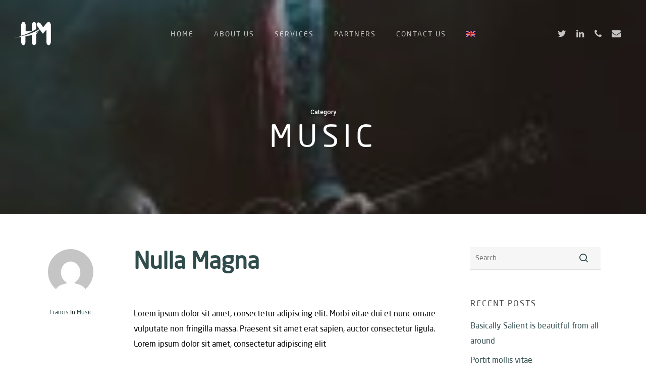

--- FILE ---
content_type: text/html; charset=UTF-8
request_url: https://www.alhammadmedical.com/category/music/
body_size: 13779
content:
<!doctype html>
<html lang="en-US" class="no-js">
<head>
	<meta charset="UTF-8">
	<meta name="viewport" content="width=device-width, initial-scale=1, maximum-scale=1, user-scalable=0" /><title>Music &#8211; Al-Hammad Medical Services</title>
<meta name='robots' content='max-image-preview:large' />
<link rel="alternate" hreflang="en" href="https://www.alhammadmedical.com/category/music/" />
<link rel='dns-prefetch' href='//fonts.googleapis.com' />
<link rel='dns-prefetch' href='//c0.wp.com' />
<link rel="alternate" type="application/rss+xml" title="Al-Hammad Medical Services &raquo; Feed" href="https://www.alhammadmedical.com/feed/" />
<link rel="alternate" type="application/rss+xml" title="Al-Hammad Medical Services &raquo; Comments Feed" href="https://www.alhammadmedical.com/comments/feed/" />
<link rel="alternate" type="application/rss+xml" title="Al-Hammad Medical Services &raquo; Music Category Feed" href="https://www.alhammadmedical.com/category/music/feed/" />
<script type="8ef10d62866f8135795e379e-text/javascript">
/* <![CDATA[ */
window._wpemojiSettings = {"baseUrl":"https:\/\/s.w.org\/images\/core\/emoji\/14.0.0\/72x72\/","ext":".png","svgUrl":"https:\/\/s.w.org\/images\/core\/emoji\/14.0.0\/svg\/","svgExt":".svg","source":{"concatemoji":"https:\/\/www.alhammadmedical.com\/wp-includes\/js\/wp-emoji-release.min.js?ver=6.4.7"}};
/*! This file is auto-generated */
!function(i,n){var o,s,e;function c(e){try{var t={supportTests:e,timestamp:(new Date).valueOf()};sessionStorage.setItem(o,JSON.stringify(t))}catch(e){}}function p(e,t,n){e.clearRect(0,0,e.canvas.width,e.canvas.height),e.fillText(t,0,0);var t=new Uint32Array(e.getImageData(0,0,e.canvas.width,e.canvas.height).data),r=(e.clearRect(0,0,e.canvas.width,e.canvas.height),e.fillText(n,0,0),new Uint32Array(e.getImageData(0,0,e.canvas.width,e.canvas.height).data));return t.every(function(e,t){return e===r[t]})}function u(e,t,n){switch(t){case"flag":return n(e,"\ud83c\udff3\ufe0f\u200d\u26a7\ufe0f","\ud83c\udff3\ufe0f\u200b\u26a7\ufe0f")?!1:!n(e,"\ud83c\uddfa\ud83c\uddf3","\ud83c\uddfa\u200b\ud83c\uddf3")&&!n(e,"\ud83c\udff4\udb40\udc67\udb40\udc62\udb40\udc65\udb40\udc6e\udb40\udc67\udb40\udc7f","\ud83c\udff4\u200b\udb40\udc67\u200b\udb40\udc62\u200b\udb40\udc65\u200b\udb40\udc6e\u200b\udb40\udc67\u200b\udb40\udc7f");case"emoji":return!n(e,"\ud83e\udef1\ud83c\udffb\u200d\ud83e\udef2\ud83c\udfff","\ud83e\udef1\ud83c\udffb\u200b\ud83e\udef2\ud83c\udfff")}return!1}function f(e,t,n){var r="undefined"!=typeof WorkerGlobalScope&&self instanceof WorkerGlobalScope?new OffscreenCanvas(300,150):i.createElement("canvas"),a=r.getContext("2d",{willReadFrequently:!0}),o=(a.textBaseline="top",a.font="600 32px Arial",{});return e.forEach(function(e){o[e]=t(a,e,n)}),o}function t(e){var t=i.createElement("script");t.src=e,t.defer=!0,i.head.appendChild(t)}"undefined"!=typeof Promise&&(o="wpEmojiSettingsSupports",s=["flag","emoji"],n.supports={everything:!0,everythingExceptFlag:!0},e=new Promise(function(e){i.addEventListener("DOMContentLoaded",e,{once:!0})}),new Promise(function(t){var n=function(){try{var e=JSON.parse(sessionStorage.getItem(o));if("object"==typeof e&&"number"==typeof e.timestamp&&(new Date).valueOf()<e.timestamp+604800&&"object"==typeof e.supportTests)return e.supportTests}catch(e){}return null}();if(!n){if("undefined"!=typeof Worker&&"undefined"!=typeof OffscreenCanvas&&"undefined"!=typeof URL&&URL.createObjectURL&&"undefined"!=typeof Blob)try{var e="postMessage("+f.toString()+"("+[JSON.stringify(s),u.toString(),p.toString()].join(",")+"));",r=new Blob([e],{type:"text/javascript"}),a=new Worker(URL.createObjectURL(r),{name:"wpTestEmojiSupports"});return void(a.onmessage=function(e){c(n=e.data),a.terminate(),t(n)})}catch(e){}c(n=f(s,u,p))}t(n)}).then(function(e){for(var t in e)n.supports[t]=e[t],n.supports.everything=n.supports.everything&&n.supports[t],"flag"!==t&&(n.supports.everythingExceptFlag=n.supports.everythingExceptFlag&&n.supports[t]);n.supports.everythingExceptFlag=n.supports.everythingExceptFlag&&!n.supports.flag,n.DOMReady=!1,n.readyCallback=function(){n.DOMReady=!0}}).then(function(){return e}).then(function(){var e;n.supports.everything||(n.readyCallback(),(e=n.source||{}).concatemoji?t(e.concatemoji):e.wpemoji&&e.twemoji&&(t(e.twemoji),t(e.wpemoji)))}))}((window,document),window._wpemojiSettings);
/* ]]> */
</script>
<style id='wp-emoji-styles-inline-css' type='text/css'>

	img.wp-smiley, img.emoji {
		display: inline !important;
		border: none !important;
		box-shadow: none !important;
		height: 1em !important;
		width: 1em !important;
		margin: 0 0.07em !important;
		vertical-align: -0.1em !important;
		background: none !important;
		padding: 0 !important;
	}
</style>
<link rel='stylesheet' id='wp-block-library-css' href='https://c0.wp.com/c/6.4.7/wp-includes/css/dist/block-library/style.min.css' type='text/css' media='all' />
<style id='wp-block-library-inline-css' type='text/css'>
.has-text-align-justify{text-align:justify;}
</style>
<link rel='stylesheet' id='mediaelement-css' href='https://c0.wp.com/c/6.4.7/wp-includes/js/mediaelement/mediaelementplayer-legacy.min.css' type='text/css' media='all' />
<link rel='stylesheet' id='wp-mediaelement-css' href='https://c0.wp.com/c/6.4.7/wp-includes/js/mediaelement/wp-mediaelement.min.css' type='text/css' media='all' />
<style id='classic-theme-styles-inline-css' type='text/css'>
/*! This file is auto-generated */
.wp-block-button__link{color:#fff;background-color:#32373c;border-radius:9999px;box-shadow:none;text-decoration:none;padding:calc(.667em + 2px) calc(1.333em + 2px);font-size:1.125em}.wp-block-file__button{background:#32373c;color:#fff;text-decoration:none}
</style>
<style id='global-styles-inline-css' type='text/css'>
body{--wp--preset--color--black: #000000;--wp--preset--color--cyan-bluish-gray: #abb8c3;--wp--preset--color--white: #ffffff;--wp--preset--color--pale-pink: #f78da7;--wp--preset--color--vivid-red: #cf2e2e;--wp--preset--color--luminous-vivid-orange: #ff6900;--wp--preset--color--luminous-vivid-amber: #fcb900;--wp--preset--color--light-green-cyan: #7bdcb5;--wp--preset--color--vivid-green-cyan: #00d084;--wp--preset--color--pale-cyan-blue: #8ed1fc;--wp--preset--color--vivid-cyan-blue: #0693e3;--wp--preset--color--vivid-purple: #9b51e0;--wp--preset--gradient--vivid-cyan-blue-to-vivid-purple: linear-gradient(135deg,rgba(6,147,227,1) 0%,rgb(155,81,224) 100%);--wp--preset--gradient--light-green-cyan-to-vivid-green-cyan: linear-gradient(135deg,rgb(122,220,180) 0%,rgb(0,208,130) 100%);--wp--preset--gradient--luminous-vivid-amber-to-luminous-vivid-orange: linear-gradient(135deg,rgba(252,185,0,1) 0%,rgba(255,105,0,1) 100%);--wp--preset--gradient--luminous-vivid-orange-to-vivid-red: linear-gradient(135deg,rgba(255,105,0,1) 0%,rgb(207,46,46) 100%);--wp--preset--gradient--very-light-gray-to-cyan-bluish-gray: linear-gradient(135deg,rgb(238,238,238) 0%,rgb(169,184,195) 100%);--wp--preset--gradient--cool-to-warm-spectrum: linear-gradient(135deg,rgb(74,234,220) 0%,rgb(151,120,209) 20%,rgb(207,42,186) 40%,rgb(238,44,130) 60%,rgb(251,105,98) 80%,rgb(254,248,76) 100%);--wp--preset--gradient--blush-light-purple: linear-gradient(135deg,rgb(255,206,236) 0%,rgb(152,150,240) 100%);--wp--preset--gradient--blush-bordeaux: linear-gradient(135deg,rgb(254,205,165) 0%,rgb(254,45,45) 50%,rgb(107,0,62) 100%);--wp--preset--gradient--luminous-dusk: linear-gradient(135deg,rgb(255,203,112) 0%,rgb(199,81,192) 50%,rgb(65,88,208) 100%);--wp--preset--gradient--pale-ocean: linear-gradient(135deg,rgb(255,245,203) 0%,rgb(182,227,212) 50%,rgb(51,167,181) 100%);--wp--preset--gradient--electric-grass: linear-gradient(135deg,rgb(202,248,128) 0%,rgb(113,206,126) 100%);--wp--preset--gradient--midnight: linear-gradient(135deg,rgb(2,3,129) 0%,rgb(40,116,252) 100%);--wp--preset--font-size--small: 13px;--wp--preset--font-size--medium: 20px;--wp--preset--font-size--large: 36px;--wp--preset--font-size--x-large: 42px;--wp--preset--spacing--20: 0.44rem;--wp--preset--spacing--30: 0.67rem;--wp--preset--spacing--40: 1rem;--wp--preset--spacing--50: 1.5rem;--wp--preset--spacing--60: 2.25rem;--wp--preset--spacing--70: 3.38rem;--wp--preset--spacing--80: 5.06rem;--wp--preset--shadow--natural: 6px 6px 9px rgba(0, 0, 0, 0.2);--wp--preset--shadow--deep: 12px 12px 50px rgba(0, 0, 0, 0.4);--wp--preset--shadow--sharp: 6px 6px 0px rgba(0, 0, 0, 0.2);--wp--preset--shadow--outlined: 6px 6px 0px -3px rgba(255, 255, 255, 1), 6px 6px rgba(0, 0, 0, 1);--wp--preset--shadow--crisp: 6px 6px 0px rgba(0, 0, 0, 1);}:where(.is-layout-flex){gap: 0.5em;}:where(.is-layout-grid){gap: 0.5em;}body .is-layout-flow > .alignleft{float: left;margin-inline-start: 0;margin-inline-end: 2em;}body .is-layout-flow > .alignright{float: right;margin-inline-start: 2em;margin-inline-end: 0;}body .is-layout-flow > .aligncenter{margin-left: auto !important;margin-right: auto !important;}body .is-layout-constrained > .alignleft{float: left;margin-inline-start: 0;margin-inline-end: 2em;}body .is-layout-constrained > .alignright{float: right;margin-inline-start: 2em;margin-inline-end: 0;}body .is-layout-constrained > .aligncenter{margin-left: auto !important;margin-right: auto !important;}body .is-layout-constrained > :where(:not(.alignleft):not(.alignright):not(.alignfull)){max-width: var(--wp--style--global--content-size);margin-left: auto !important;margin-right: auto !important;}body .is-layout-constrained > .alignwide{max-width: var(--wp--style--global--wide-size);}body .is-layout-flex{display: flex;}body .is-layout-flex{flex-wrap: wrap;align-items: center;}body .is-layout-flex > *{margin: 0;}body .is-layout-grid{display: grid;}body .is-layout-grid > *{margin: 0;}:where(.wp-block-columns.is-layout-flex){gap: 2em;}:where(.wp-block-columns.is-layout-grid){gap: 2em;}:where(.wp-block-post-template.is-layout-flex){gap: 1.25em;}:where(.wp-block-post-template.is-layout-grid){gap: 1.25em;}.has-black-color{color: var(--wp--preset--color--black) !important;}.has-cyan-bluish-gray-color{color: var(--wp--preset--color--cyan-bluish-gray) !important;}.has-white-color{color: var(--wp--preset--color--white) !important;}.has-pale-pink-color{color: var(--wp--preset--color--pale-pink) !important;}.has-vivid-red-color{color: var(--wp--preset--color--vivid-red) !important;}.has-luminous-vivid-orange-color{color: var(--wp--preset--color--luminous-vivid-orange) !important;}.has-luminous-vivid-amber-color{color: var(--wp--preset--color--luminous-vivid-amber) !important;}.has-light-green-cyan-color{color: var(--wp--preset--color--light-green-cyan) !important;}.has-vivid-green-cyan-color{color: var(--wp--preset--color--vivid-green-cyan) !important;}.has-pale-cyan-blue-color{color: var(--wp--preset--color--pale-cyan-blue) !important;}.has-vivid-cyan-blue-color{color: var(--wp--preset--color--vivid-cyan-blue) !important;}.has-vivid-purple-color{color: var(--wp--preset--color--vivid-purple) !important;}.has-black-background-color{background-color: var(--wp--preset--color--black) !important;}.has-cyan-bluish-gray-background-color{background-color: var(--wp--preset--color--cyan-bluish-gray) !important;}.has-white-background-color{background-color: var(--wp--preset--color--white) !important;}.has-pale-pink-background-color{background-color: var(--wp--preset--color--pale-pink) !important;}.has-vivid-red-background-color{background-color: var(--wp--preset--color--vivid-red) !important;}.has-luminous-vivid-orange-background-color{background-color: var(--wp--preset--color--luminous-vivid-orange) !important;}.has-luminous-vivid-amber-background-color{background-color: var(--wp--preset--color--luminous-vivid-amber) !important;}.has-light-green-cyan-background-color{background-color: var(--wp--preset--color--light-green-cyan) !important;}.has-vivid-green-cyan-background-color{background-color: var(--wp--preset--color--vivid-green-cyan) !important;}.has-pale-cyan-blue-background-color{background-color: var(--wp--preset--color--pale-cyan-blue) !important;}.has-vivid-cyan-blue-background-color{background-color: var(--wp--preset--color--vivid-cyan-blue) !important;}.has-vivid-purple-background-color{background-color: var(--wp--preset--color--vivid-purple) !important;}.has-black-border-color{border-color: var(--wp--preset--color--black) !important;}.has-cyan-bluish-gray-border-color{border-color: var(--wp--preset--color--cyan-bluish-gray) !important;}.has-white-border-color{border-color: var(--wp--preset--color--white) !important;}.has-pale-pink-border-color{border-color: var(--wp--preset--color--pale-pink) !important;}.has-vivid-red-border-color{border-color: var(--wp--preset--color--vivid-red) !important;}.has-luminous-vivid-orange-border-color{border-color: var(--wp--preset--color--luminous-vivid-orange) !important;}.has-luminous-vivid-amber-border-color{border-color: var(--wp--preset--color--luminous-vivid-amber) !important;}.has-light-green-cyan-border-color{border-color: var(--wp--preset--color--light-green-cyan) !important;}.has-vivid-green-cyan-border-color{border-color: var(--wp--preset--color--vivid-green-cyan) !important;}.has-pale-cyan-blue-border-color{border-color: var(--wp--preset--color--pale-cyan-blue) !important;}.has-vivid-cyan-blue-border-color{border-color: var(--wp--preset--color--vivid-cyan-blue) !important;}.has-vivid-purple-border-color{border-color: var(--wp--preset--color--vivid-purple) !important;}.has-vivid-cyan-blue-to-vivid-purple-gradient-background{background: var(--wp--preset--gradient--vivid-cyan-blue-to-vivid-purple) !important;}.has-light-green-cyan-to-vivid-green-cyan-gradient-background{background: var(--wp--preset--gradient--light-green-cyan-to-vivid-green-cyan) !important;}.has-luminous-vivid-amber-to-luminous-vivid-orange-gradient-background{background: var(--wp--preset--gradient--luminous-vivid-amber-to-luminous-vivid-orange) !important;}.has-luminous-vivid-orange-to-vivid-red-gradient-background{background: var(--wp--preset--gradient--luminous-vivid-orange-to-vivid-red) !important;}.has-very-light-gray-to-cyan-bluish-gray-gradient-background{background: var(--wp--preset--gradient--very-light-gray-to-cyan-bluish-gray) !important;}.has-cool-to-warm-spectrum-gradient-background{background: var(--wp--preset--gradient--cool-to-warm-spectrum) !important;}.has-blush-light-purple-gradient-background{background: var(--wp--preset--gradient--blush-light-purple) !important;}.has-blush-bordeaux-gradient-background{background: var(--wp--preset--gradient--blush-bordeaux) !important;}.has-luminous-dusk-gradient-background{background: var(--wp--preset--gradient--luminous-dusk) !important;}.has-pale-ocean-gradient-background{background: var(--wp--preset--gradient--pale-ocean) !important;}.has-electric-grass-gradient-background{background: var(--wp--preset--gradient--electric-grass) !important;}.has-midnight-gradient-background{background: var(--wp--preset--gradient--midnight) !important;}.has-small-font-size{font-size: var(--wp--preset--font-size--small) !important;}.has-medium-font-size{font-size: var(--wp--preset--font-size--medium) !important;}.has-large-font-size{font-size: var(--wp--preset--font-size--large) !important;}.has-x-large-font-size{font-size: var(--wp--preset--font-size--x-large) !important;}
.wp-block-navigation a:where(:not(.wp-element-button)){color: inherit;}
:where(.wp-block-post-template.is-layout-flex){gap: 1.25em;}:where(.wp-block-post-template.is-layout-grid){gap: 1.25em;}
:where(.wp-block-columns.is-layout-flex){gap: 2em;}:where(.wp-block-columns.is-layout-grid){gap: 2em;}
.wp-block-pullquote{font-size: 1.5em;line-height: 1.6;}
</style>
<link rel='stylesheet' id='salient-social-css' href='https://www.alhammadmedical.com/wp-content/plugins/salient-social/css/style.css?ver=1.1' type='text/css' media='all' />
<style id='salient-social-inline-css' type='text/css'>

  .sharing-default-minimal .nectar-love.loved,
  body .nectar-social[data-color-override="override"].fixed > a:before, 
  body .nectar-social[data-color-override="override"].fixed .nectar-social-inner a,
  .sharing-default-minimal .nectar-social[data-color-override="override"] .nectar-social-inner a:hover {
    background-color: #2f4b4c;
  }
  .nectar-social.hover .nectar-love.loved,
  .nectar-social.hover > .nectar-love-button a:hover,
  .nectar-social[data-color-override="override"].hover > div a:hover,
  #single-below-header .nectar-social[data-color-override="override"].hover > div a:hover,
  .nectar-social[data-color-override="override"].hover .share-btn:hover,
  .sharing-default-minimal .nectar-social[data-color-override="override"] .nectar-social-inner a {
    border-color: #2f4b4c;
  }
  #single-below-header .nectar-social.hover .nectar-love.loved i,
  #single-below-header .nectar-social.hover[data-color-override="override"] a:hover,
  #single-below-header .nectar-social.hover[data-color-override="override"] a:hover i,
  #single-below-header .nectar-social.hover .nectar-love-button a:hover i,
  .nectar-love:hover i,
  .hover .nectar-love:hover .total_loves,
  .nectar-love.loved i,
  .nectar-social.hover .nectar-love.loved .total_loves,
  .nectar-social.hover .share-btn:hover, 
  .nectar-social[data-color-override="override"].hover .nectar-social-inner a:hover,
  .nectar-social[data-color-override="override"].hover > div:hover span,
  .sharing-default-minimal .nectar-social[data-color-override="override"] .nectar-social-inner a:not(:hover) i,
  .sharing-default-minimal .nectar-social[data-color-override="override"] .nectar-social-inner a:not(:hover) {
    color: #2f4b4c;
  }
</style>
<link rel='stylesheet' id='uaf_client_css-css' href='https://www.alhammadmedical.com/wp-content/uploads/useanyfont/uaf.css?ver=1748953198' type='text/css' media='all' />
<link rel='stylesheet' id='wpex-font-awesome-css' href='https://www.alhammadmedical.com/wp-content/plugins/wp-timelines/css/font-awesome/css/font-awesome.min.css?ver=6.4.7' type='text/css' media='all' />
<link rel='stylesheet' id='wpex-google-fonts-css' href='//fonts.googleapis.com/css?family=Source+Sans+Pro&#038;ver=1.0.0' type='text/css' media='all' />
<link rel='stylesheet' id='wpex-ex_s_lick-css' href='https://www.alhammadmedical.com/wp-content/plugins/wp-timelines/js/ex_s_lick/ex_s_lick.css?ver=6.4.7' type='text/css' media='all' />
<link rel='stylesheet' id='wpex-ex_s_lick-theme-css' href='https://www.alhammadmedical.com/wp-content/plugins/wp-timelines/js/ex_s_lick/ex_s_lick-theme.css?ver=6.4.7' type='text/css' media='all' />
<link rel='stylesheet' id='wpex-timeline-animate-css' href='https://www.alhammadmedical.com/wp-content/plugins/wp-timelines/css/animate.css?ver=6.4.7' type='text/css' media='all' />
<link rel='stylesheet' id='wpex-timeline-css-css' href='https://www.alhammadmedical.com/wp-content/plugins/wp-timelines/css/style.css?ver=6.4.7' type='text/css' media='all' />
<link rel='stylesheet' id='wpex-timeline-sidebyside-css' href='https://www.alhammadmedical.com/wp-content/plugins/wp-timelines/css/style-sidebyside.css?ver=6.4.7' type='text/css' media='all' />
<link rel='stylesheet' id='wpex-horiz-css-css' href='https://www.alhammadmedical.com/wp-content/plugins/wp-timelines/css/horiz-style.css?ver=3.2' type='text/css' media='all' />
<link rel='stylesheet' id='wpex-timeline-dark-css-css' href='https://www.alhammadmedical.com/wp-content/plugins/wp-timelines/css/dark.css?ver=6.4.7' type='text/css' media='all' />
<style id='wpex-timeline-dark-css-inline-css' type='text/css'>
    .wpex-timeline > li .wpex-timeline-icon .fa{font-weight: normal;}
    
</style>
<link rel='stylesheet' id='wpml-menu-item-0-css' href='//www.alhammadmedical.com/wp-content/plugins/sitepress-multilingual-cms/templates/language-switchers/menu-item/style.css?ver=1' type='text/css' media='all' />
<link rel='stylesheet' id='font-awesome-css' href='https://www.alhammadmedical.com/wp-content/themes/salient/css/font-awesome-legacy.min.css?ver=4.7.1' type='text/css' media='all' />
<link rel='stylesheet' id='salient-grid-system-css' href='https://www.alhammadmedical.com/wp-content/themes/salient/css/grid-system.css?ver=13.0.3' type='text/css' media='all' />
<link rel='stylesheet' id='main-styles-css' href='https://www.alhammadmedical.com/wp-content/themes/salient/css/style.css?ver=13.0.3' type='text/css' media='all' />
<style id='main-styles-inline-css' type='text/css'>
html:not(.page-trans-loaded) { background-color: #ffffff; }
</style>
<link rel='stylesheet' id='nectar-header-layout-centered-menu-css' href='https://www.alhammadmedical.com/wp-content/themes/salient/css/header/header-layout-centered-menu.css?ver=13.0.3' type='text/css' media='all' />
<link rel='stylesheet' id='nectar_default_font_open_sans-css' href='https://fonts.googleapis.com/css?family=Open+Sans%3A300%2C400%2C600%2C700&#038;subset=latin%2Clatin-ext' type='text/css' media='all' />
<link rel='stylesheet' id='nectar-blog-standard-minimal-css' href='https://www.alhammadmedical.com/wp-content/themes/salient/css/blog/standard-minimal.css?ver=13.0.3' type='text/css' media='all' />
<link rel='stylesheet' id='nectar-flickity-css' href='https://www.alhammadmedical.com/wp-content/themes/salient/css/plugins/flickity.css?ver=13.0.3' type='text/css' media='all' />
<link rel='stylesheet' id='nectar-portfolio-css' href='https://www.alhammadmedical.com/wp-content/plugins/salient-portfolio/css/portfolio.css?ver=1.4' type='text/css' media='all' />
<link rel='stylesheet' id='responsive-css' href='https://www.alhammadmedical.com/wp-content/themes/salient/css/responsive.css?ver=13.0.3' type='text/css' media='all' />
<link rel='stylesheet' id='skin-ascend-css' href='https://www.alhammadmedical.com/wp-content/themes/salient/css/ascend.css?ver=13.0.3' type='text/css' media='all' />
<link rel='stylesheet' id='dynamic-css-css' href='https://www.alhammadmedical.com/wp-content/themes/salient/css/salient-dynamic-styles.css?ver=75700' type='text/css' media='all' />
<style id='dynamic-css-inline-css' type='text/css'>
.archive.author .row .col.section-title span,.archive.category .row .col.section-title span,.archive.tag .row .col.section-title span,.archive.date .row .col.section-title span{padding-left:0}body.author #page-header-wrap #page-header-bg,body.category #page-header-wrap #page-header-bg,body.tag #page-header-wrap #page-header-bg,body.date #page-header-wrap #page-header-bg{height:auto;padding-top:8%;padding-bottom:8%;}.archive #page-header-wrap{height:auto;}.archive.category .row .col.section-title p,.archive.tag .row .col.section-title p{margin-top:10px;}body[data-bg-header="true"].category .container-wrap,body[data-bg-header="true"].author .container-wrap,body[data-bg-header="true"].date .container-wrap,body[data-bg-header="true"].blog .container-wrap{padding-top:4.1em!important}body[data-bg-header="true"].archive .container-wrap.meta_overlaid_blog,body[data-bg-header="true"].category .container-wrap.meta_overlaid_blog,body[data-bg-header="true"].author .container-wrap.meta_overlaid_blog,body[data-bg-header="true"].date .container-wrap.meta_overlaid_blog{padding-top:0!important;}body.archive #page-header-bg:not(.fullscreen-header) .span_6{position:relative;-webkit-transform:none;transform:none;top:0;}.no-rgba #header-space{display:none;}@media only screen and (max-width:999px){body #header-space[data-header-mobile-fixed="1"]{display:none;}#header-outer[data-mobile-fixed="false"]{position:absolute;}}@media only screen and (max-width:999px){body:not(.nectar-no-flex-height) #header-space[data-secondary-header-display="full"]:not([data-header-mobile-fixed="false"]){display:block!important;margin-bottom:-91px;}#header-space[data-secondary-header-display="full"][data-header-mobile-fixed="false"]{display:none;}}@media only screen and (min-width:1000px){#header-space{display:none;}.nectar-slider-wrap.first-section,.parallax_slider_outer.first-section,.full-width-content.first-section,.parallax_slider_outer.first-section .swiper-slide .content,.nectar-slider-wrap.first-section .swiper-slide .content,#page-header-bg,.nder-page-header,#page-header-wrap,.full-width-section.first-section{margin-top:0!important;}body #page-header-bg,body #page-header-wrap{height:135px;}body #search-outer{z-index:100000;}}@media only screen and (min-width:1000px){#page-header-wrap.fullscreen-header,#page-header-wrap.fullscreen-header #page-header-bg,html:not(.nectar-box-roll-loaded) .nectar-box-roll > #page-header-bg.fullscreen-header,.nectar_fullscreen_zoom_recent_projects,#nectar_fullscreen_rows:not(.afterLoaded) > div{height:100vh;}.wpb_row.vc_row-o-full-height.top-level,.wpb_row.vc_row-o-full-height.top-level > .col.span_12{min-height:100vh;}#page-header-bg[data-alignment-v="middle"] .span_6 .inner-wrap,#page-header-bg[data-alignment-v="top"] .span_6 .inner-wrap{padding-top:105px;}.nectar-slider-wrap[data-fullscreen="true"]:not(.loaded),.nectar-slider-wrap[data-fullscreen="true"]:not(.loaded) .swiper-container{height:calc(100vh + 2px)!important;}.admin-bar .nectar-slider-wrap[data-fullscreen="true"]:not(.loaded),.admin-bar .nectar-slider-wrap[data-fullscreen="true"]:not(.loaded) .swiper-container{height:calc(100vh - 30px)!important;}}@media only screen and (max-width:999px){#page-header-bg[data-alignment-v="middle"]:not(.fullscreen-header) .span_6 .inner-wrap,#page-header-bg[data-alignment-v="top"] .span_6 .inner-wrap{padding-top:90px;}.vc_row.top-level.full-width-section:not(.full-width-ns) > .span_12,#page-header-bg[data-alignment-v="bottom"] .span_6 .inner-wrap{padding-top:65px;}}@media only screen and (max-width:690px){.vc_row.top-level.full-width-section:not(.full-width-ns) > .span_12{padding-top:90px;}.vc_row.top-level.full-width-content .nectar-recent-posts-single_featured .recent-post-container > .inner-wrap{padding-top:65px;}}@media only screen and (max-width:999px){.full-width-ns .nectar-slider-wrap .swiper-slide[data-y-pos="middle"] .content,.full-width-ns .nectar-slider-wrap .swiper-slide[data-y-pos="top"] .content{padding-top:30px;}}.screen-reader-text,.nectar-skip-to-content:not(:focus){border:0;clip:rect(1px,1px,1px,1px);clip-path:inset(50%);height:1px;margin:-1px;overflow:hidden;padding:0;position:absolute!important;width:1px;word-wrap:normal!important;}
</style>
<link rel='stylesheet' id='redux-google-fonts-salient_redux-css' href='https://fonts.googleapis.com/css?family=Source+Code+Pro%3A400%7CRoboto%3A500%2C400%2C700%7CDosis%3A300%2C700&#038;subset=latin&#038;ver=1627969242' type='text/css' media='all' />
<link rel='stylesheet' id='jetpack_css-css' href='https://c0.wp.com/p/jetpack/9.9/css/jetpack.css' type='text/css' media='all' />
<script type="8ef10d62866f8135795e379e-text/javascript" src="https://c0.wp.com/c/6.4.7/wp-includes/js/jquery/jquery.min.js" id="jquery-core-js"></script>
<script type="8ef10d62866f8135795e379e-text/javascript" src="https://c0.wp.com/c/6.4.7/wp-includes/js/jquery/jquery-migrate.min.js" id="jquery-migrate-js"></script>
<link rel="https://api.w.org/" href="https://www.alhammadmedical.com/wp-json/" /><link rel="alternate" type="application/json" href="https://www.alhammadmedical.com/wp-json/wp/v2/categories/4" /><link rel="EditURI" type="application/rsd+xml" title="RSD" href="https://www.alhammadmedical.com/xmlrpc.php?rsd" />
<meta name="generator" content="WordPress 6.4.7" />
<meta name="generator" content="WPML ver:3.9.3 stt:5,1;" />
<script type="8ef10d62866f8135795e379e-text/javascript"> var root = document.getElementsByTagName( "html" )[0]; root.setAttribute( "class", "js" ); </script><style type="text/css">.recentcomments a{display:inline !important;padding:0 !important;margin:0 !important;}</style><meta name="generator" content="Powered by WPBakery Page Builder - drag and drop page builder for WordPress."/>
			<style type="text/css">
				/* If html does not have either class, do not show lazy loaded images. */
				html:not( .jetpack-lazy-images-js-enabled ):not( .js ) .jetpack-lazy-image {
					display: none;
				}
			</style>
			<script type="8ef10d62866f8135795e379e-text/javascript">
				document.documentElement.classList.add(
					'jetpack-lazy-images-js-enabled'
				);
			</script>
		<link rel="icon" href="https://www.alhammadmedical.com/wp-content/uploads/2021/08/ms-icon-310x310-1-100x100.png" sizes="32x32" />
<link rel="icon" href="https://www.alhammadmedical.com/wp-content/uploads/2021/08/ms-icon-310x310-1-300x300.png" sizes="192x192" />
<link rel="apple-touch-icon" href="https://www.alhammadmedical.com/wp-content/uploads/2021/08/ms-icon-310x310-1-300x300.png" />
<meta name="msapplication-TileImage" content="https://www.alhammadmedical.com/wp-content/uploads/2021/08/ms-icon-310x310-1-300x300.png" />
<noscript><style> .wpb_animate_when_almost_visible { opacity: 1; }</style></noscript></head><body class="archive category category-music category-4 ascend wpb-js-composer js-comp-ver-6.1 vc_responsive" data-footer-reveal="1" data-footer-reveal-shadow="none" data-header-format="centered-menu" data-body-border="off" data-boxed-style="" data-header-breakpoint="1000" data-dropdown-style="minimal" data-cae="easeOutQuart" data-cad="700" data-megamenu-width="full-width" data-aie="zoom-out" data-ls="magnific" data-apte="horizontal_swipe" data-hhun="0" data-fancy-form-rcs="default" data-form-style="minimal" data-form-submit="regular" data-is="minimal" data-button-style="rounded" data-user-account-button="false" data-flex-cols="true" data-col-gap="default" data-header-inherit-rc="false" data-header-search="false" data-animated-anchors="true" data-ajax-transitions="true" data-full-width-header="true" data-slide-out-widget-area="true" data-slide-out-widget-area-style="slide-out-from-right" data-user-set-ocm="off" data-loading-animation="none" data-bg-header="true" data-responsive="1" data-ext-responsive="true" data-ext-padding="90" data-header-resize="1" data-header-color="custom" data-cart="false" data-remove-m-parallax="" data-remove-m-video-bgs="" data-m-animate="0" data-force-header-trans-color="light" data-smooth-scrolling="0" data-permanent-transparent="false" >
	
	<script type="8ef10d62866f8135795e379e-text/javascript">
	 (function(window, document) {

		 if(navigator.userAgent.match(/(Android|iPod|iPhone|iPad|BlackBerry|IEMobile|Opera Mini)/)) {
			 document.body.className += " using-mobile-browser ";
		 }

		 if( !("ontouchstart" in window) ) {

			 var body = document.querySelector("body");
			 var winW = window.innerWidth;
			 var bodyW = body.clientWidth;

			 if (winW > bodyW + 4) {
				 body.setAttribute("style", "--scroll-bar-w: " + (winW - bodyW - 4) + "px");
			 } else {
				 body.setAttribute("style", "--scroll-bar-w: 0px");
			 }
		 }

	 })(window, document);
   </script><a href="#ajax-content-wrap" class="nectar-skip-to-content">Skip to main content</a><div id="ajax-loading-screen" data-disable-mobile="1" data-disable-fade-on-click="0" data-effect="horizontal_swipe" data-method="standard"><div class="reveal-1"></div><div class="reveal-2"></div></div>	
	<div id="header-space"  data-header-mobile-fixed='1'></div> 
	
		<div id="header-outer" data-has-menu="true" data-has-buttons="no" data-header-button_style="default" data-using-pr-menu="false" data-mobile-fixed="1" data-ptnm="false" data-lhe="animated_underline" data-user-set-bg="#ffffff" data-format="centered-menu" data-permanent-transparent="false" data-megamenu-rt="1" data-remove-fixed="0" data-header-resize="1" data-cart="false" data-transparency-option="" data-box-shadow="none" data-shrink-num="6" data-using-secondary="0" data-using-logo="1" data-logo-height="75" data-m-logo-height="65" data-padding="30" data-full-width="true" data-condense="false" data-transparent-header="true" data-transparent-shadow-helper="false" data-remove-border="true" class="transparent">
		
<header id="top">
	<div class="container">
		<div class="row">
			<div class="col span_3">
								<a id="logo" href="https://www.alhammadmedical.com" data-supplied-ml-starting-dark="false" data-supplied-ml-starting="false" data-supplied-ml="false" >
					<img class="stnd skip-lazy default-logo" width="512" height="512" alt="Al-Hammad Medical Services" src="https://www.alhammadmedical.com/wp-content/uploads/2021/04/324343.png" srcset="https://www.alhammadmedical.com/wp-content/uploads/2021/04/324343.png 1x, https://www.alhammadmedical.com/wp-content/uploads/2021/04/324343.png 2x" /><img class="starting-logo skip-lazy default-logo" width="512" height="512" alt="Al-Hammad Medical Services" src="https://www.alhammadmedical.com/wp-content/uploads/2021/04/cropped-Untitled-132.png" srcset="https://www.alhammadmedical.com/wp-content/uploads/2021/04/cropped-Untitled-132.png 1x, https://www.alhammadmedical.com/wp-content/uploads/2021/04/cropped-Untitled-132.png 2x" /><img class="starting-logo dark-version skip-lazy default-logo" width="512" height="512" alt="Al-Hammad Medical Services" src="https://www.alhammadmedical.com/wp-content/uploads/2021/04/cropped-Untitled-132.png" srcset="https://www.alhammadmedical.com/wp-content/uploads/2021/04/cropped-Untitled-132.png 1x, https://www.alhammadmedical.com/wp-content/uploads/2021/04/cropped-Untitled-132.png 2x" />				</a>
							</div><!--/span_3-->

			<div class="col span_9 col_last">
																	<div class="slide-out-widget-area-toggle mobile-icon slide-out-from-right" data-custom-color="false" data-icon-animation="simple-transform">
						<div> <a href="#sidewidgetarea" aria-label="Navigation Menu" aria-expanded="false" class="closed">
							<span class="screen-reader-text">Menu</span><span aria-hidden="true"> <i class="lines-button x2"> <i class="lines"></i> </i> </span>
						</a></div>
					</div>
				
									<nav>
													<ul class="sf-menu">
								<li id="menu-item-7714" class="menu-item menu-item-type-post_type menu-item-object-page menu-item-home nectar-regular-menu-item menu-item-7714"><a href="https://www.alhammadmedical.com/"><span class="menu-title-text">Home</span></a></li>
<li id="menu-item-7715" class="menu-item menu-item-type-post_type menu-item-object-page nectar-regular-menu-item menu-item-7715"><a href="https://www.alhammadmedical.com/about-us/"><span class="menu-title-text">About Us</span></a></li>
<li id="menu-item-7718" class="menu-item menu-item-type-post_type menu-item-object-page nectar-regular-menu-item menu-item-7718"><a href="https://www.alhammadmedical.com/services/"><span class="menu-title-text">Services</span></a></li>
<li id="menu-item-7717" class="menu-item menu-item-type-post_type menu-item-object-page nectar-regular-menu-item menu-item-7717"><a href="https://www.alhammadmedical.com/7705-2/"><span class="menu-title-text">Partners</span></a></li>
<li id="menu-item-7716" class="menu-item menu-item-type-post_type menu-item-object-page nectar-regular-menu-item menu-item-7716"><a href="https://www.alhammadmedical.com/contact-us/"><span class="menu-title-text">Contact Us</span></a></li>
<li id="menu-item-wpml-ls-31-en" class="menu-item wpml-ls-slot-31 wpml-ls-item wpml-ls-item-en wpml-ls-current-language wpml-ls-menu-item wpml-ls-first-item wpml-ls-last-item menu-item-type-wpml_ls_menu_item menu-item-object-wpml_ls_menu_item nectar-regular-menu-item menu-item-wpml-ls-31-en"><a href="https://www.alhammadmedical.com/category/music/"><span class="menu-title-text"><img class="wpml-ls-flag" src="https://www.alhammadmedical.com/wp-content/plugins/sitepress-multilingual-cms/res/flags/en.png" alt="en" title="English"></span></a></li>
							</ul>
													<ul class="buttons sf-menu" data-user-set-ocm="off">

								<li id="social-in-menu" class="button_social_group"><a target="_blank" href="https://twitter.com/HammadMedical"><span class="screen-reader-text">twitter</span><i class="fa fa-twitter" aria-hidden="true"></i> </a><a target="_blank" href="https://www.linkedin.com/company/alhammad-medical-services"><span class="screen-reader-text">linkedin</span><i class="fa fa-linkedin" aria-hidden="true"></i> </a><a  href="tel://0114655610"><span class="screen-reader-text">phone</span><i class="fa fa-phone" aria-hidden="true"></i> </a><a href="/cdn-cgi/l/email-protection#b2dbdcd4ddf2d3dedad3dfdfd3d6dfd7d6dbd1d3de9cd1dddf"><span class="screen-reader-text">email</span><i class="fa fa-envelope" aria-hidden="true"></i> </a></li>
							</ul>
						
					</nav>

					<div class="logo-spacing" data-using-image="true"><img class="hidden-logo" alt="Al-Hammad Medical Services" width="512" height="512" src="https://www.alhammadmedical.com/wp-content/uploads/2021/04/324343.png" /></div>
				</div><!--/span_9-->

				
			</div><!--/row-->
					</div><!--/container-->
	</header>		
	</div>
	
<div id="search-outer" class="nectar">
	<div id="search">
		<div class="container">
			 <div id="search-box">
				 <div class="inner-wrap">
					 <div class="col span_12">
						  <form role="search" action="https://www.alhammadmedical.com/" method="GET">
															<input type="text" name="s"  value="Start Typing..." aria-label="Search" data-placeholder="Start Typing..." />
							
						<span><i>Press enter to begin your search</i></span>
												</form>
					</div><!--/span_12-->
				</div><!--/inner-wrap-->
			 </div><!--/search-box-->
			 <div id="close"><a href="#"><span class="screen-reader-text">Close Search</span>
				<span class="icon-salient-x" aria-hidden="true"></span>				 </a></div>
		 </div><!--/container-->
	</div><!--/search-->
</div><!--/search-outer-->
	<div id="ajax-content-wrap">


		<div id="page-header-wrap" data-midnight="light">
			<div id="page-header-bg" data-animate-in-effect="zoom-out" id="page-header-bg" data-text-effect="" data-bg-pos="center" data-alignment="center" data-alignment-v="middle" data-parallax="0" data-height="400">
				<div class="page-header-bg-image" style="background-image: url(http://themenectar.com/demo/salient-band/wp-content/uploads/2017/02/banddd-2-150x150.jpg);"></div>
				<div class="container">
					<div class="row">
						<div class="col span_6">
							<div class="inner-wrap">
								<span class="subheader">Category</span>
								<h1>Music</h1>
															</div>
						</div>
					</div>
				</div>
			</div>
		</div>
	
<div class="container-wrap">
		
	<div class="container main-content">
		
		<div class="row">
			
			<div class="post-area col standard-minimal span_9    infinite_scroll" data-ams="8px" data-remove-post-date="0" data-remove-post-author="0" data-remove-post-comment-number="0" data-remove-post-nectar-love="0"> <div class="posts-container"  data-load-animation="perspective">
<article id="post-82" class="post-82 post type-post status-publish format-standard category-music">  
  <div class="inner-wrap animated">
    <div class="post-content">
      
<div class="post-author">
  <div class="grav-wrap"><a href="https://www.alhammadmedical.com/author/abdullahomer/"><img alt="Francis" src="https://secure.gravatar.com/avatar/f6b8a60213826d54fa4663991766cf28?s=90&#038;d=mm&#038;r=g" class="avatar avatar-90 photo jetpack-lazy-image" height="90" width="90" decoding="async" data-lazy-srcset="https://secure.gravatar.com/avatar/f6b8a60213826d54fa4663991766cf28?s=180&#038;d=mm&#038;r=g 2x" data-lazy-src="https://secure.gravatar.com/avatar/f6b8a60213826d54fa4663991766cf28?s=90&amp;is-pending-load=1#038;d=mm&#038;r=g" srcset="[data-uri]"><noscript><img alt='Francis' src='https://secure.gravatar.com/avatar/f6b8a60213826d54fa4663991766cf28?s=90&#038;d=mm&#038;r=g' srcset='https://secure.gravatar.com/avatar/f6b8a60213826d54fa4663991766cf28?s=180&#038;d=mm&#038;r=g 2x' class='avatar avatar-90 photo' height='90' width='90' decoding='async'/></noscript></a></div>  <span class="meta-author"> <a href="https://www.alhammadmedical.com/author/abdullahomer/" title="Posts by Francis" rel="author">Francis</a></span>
  
  <span class="meta-category"><span class="in">In </span><a class="music" href="https://www.alhammadmedical.com/category/music/">Music</a></span></div>      <div class="content-inner">
        <div class="article-content-wrap">
          <div class="post-header">
            <h2 class="title"><a href="https://www.alhammadmedical.com/nulla-magna/"> Nulla Magna</a></h2>
          </div>
          
          <div class="excerpt"><p>Lorem ipsum dolor sit amet, consectetur adipiscing elit. Morbi vitae dui et nunc ornare vulputate non fringilla massa. Praesent sit amet erat sapien, auctor consectetur ligula. Lorem ipsum dolor sit amet, consectetur adipiscing elit</p>
</div><a class="more-link" href="https://www.alhammadmedical.com/nulla-magna/"><span class="continue-reading">Read More</span></a>          
        </div>
      </div>
    </div>
  </div>
</article>
<article id="post-7110" class="post-7110 post type-post status-publish format-audio category-music post_format-post-format-audio">  
  <div class="inner-wrap animated">
    <div class="post-content">
      
<div class="post-author">
  <div class="grav-wrap"><a href="https://www.alhammadmedical.com/author/abdullahomer/"><img alt="Francis" src="https://secure.gravatar.com/avatar/f6b8a60213826d54fa4663991766cf28?s=90&#038;d=mm&#038;r=g" class="avatar avatar-90 photo jetpack-lazy-image" height="90" width="90" decoding="async" data-lazy-srcset="https://secure.gravatar.com/avatar/f6b8a60213826d54fa4663991766cf28?s=180&#038;d=mm&#038;r=g 2x" data-lazy-src="https://secure.gravatar.com/avatar/f6b8a60213826d54fa4663991766cf28?s=90&amp;is-pending-load=1#038;d=mm&#038;r=g" srcset="[data-uri]"><noscript><img alt='Francis' src='https://secure.gravatar.com/avatar/f6b8a60213826d54fa4663991766cf28?s=90&#038;d=mm&#038;r=g' srcset='https://secure.gravatar.com/avatar/f6b8a60213826d54fa4663991766cf28?s=180&#038;d=mm&#038;r=g 2x' class='avatar avatar-90 photo' height='90' width='90' decoding='async'/></noscript></a></div>  <span class="meta-author"> <a href="https://www.alhammadmedical.com/author/abdullahomer/" title="Posts by Francis" rel="author">Francis</a></span>
  
  <span class="meta-category"><span class="in">In </span><a class="music" href="https://www.alhammadmedical.com/category/music/">Music</a></span></div>      <div class="content-inner">
        <div class="article-content-wrap">
          <div class="post-header">
            <h2 class="title"><a href="https://www.alhammadmedical.com/nulla-fringilla-magna/"> Nulla fringilla magna</a></h2>
          </div>
          <div class="audio-wrap"><!--[if lt IE 9]><script>document.createElement('audio');</script><![endif]-->
<audio class="wp-audio-shortcode" id="audio-7110-1" preload="none" style="width: 100%;" controls="controls"><source type="audio/mpeg" src="http://themenectar.com/demo/salient/audio/the_dark_world.mp3?_=1" /><source type="audio/ogg" src="http://themenectar.com/demo/salient/audio/the_dark_world.ogg?_=1" /><a href="http://themenectar.com/demo/salient/audio/the_dark_world.mp3">http://themenectar.com/demo/salient/audio/the_dark_world.mp3</a></audio></div><!--/audio-wrap--><div class="excerpt"><p>Lorem ipsum dolor sit amet, consectetur adipiscing elit. Morbi vitae dui et nunc ornare vulputate non fringilla massa. Praesent sit amet erat sapien, auctor consectetur ligula. Lorem ipsum dolor sit&#8230;</p>
</div><a class="more-link" href="https://www.alhammadmedical.com/nulla-fringilla-magna/"><span class="continue-reading">Read More</span></a>        </div>
      </div>
    </div>
  </div>
</article>
<article id="post-2329" class="post-2329 post type-post status-publish format-gallery has-post-thumbnail category-music category-uncategorized post_format-post-format-gallery">  
  <div class="inner-wrap animated">
    <div class="post-content">
      
<div class="post-author">
  <div class="grav-wrap"><a href="https://www.alhammadmedical.com/author/abdullahomer/"><img alt="Francis" src="https://secure.gravatar.com/avatar/f6b8a60213826d54fa4663991766cf28?s=90&#038;d=mm&#038;r=g" class="avatar avatar-90 photo jetpack-lazy-image" height="90" width="90" decoding="async" data-lazy-srcset="https://secure.gravatar.com/avatar/f6b8a60213826d54fa4663991766cf28?s=180&#038;d=mm&#038;r=g 2x" data-lazy-src="https://secure.gravatar.com/avatar/f6b8a60213826d54fa4663991766cf28?s=90&amp;is-pending-load=1#038;d=mm&#038;r=g" srcset="[data-uri]"><noscript><img alt='Francis' src='https://secure.gravatar.com/avatar/f6b8a60213826d54fa4663991766cf28?s=90&#038;d=mm&#038;r=g' srcset='https://secure.gravatar.com/avatar/f6b8a60213826d54fa4663991766cf28?s=180&#038;d=mm&#038;r=g 2x' class='avatar avatar-90 photo' height='90' width='90' decoding='async'/></noscript></a></div>  <span class="meta-author"> <a href="https://www.alhammadmedical.com/author/abdullahomer/" title="Posts by Francis" rel="author">Francis</a></span>
  
  <span class="meta-category"><span class="in">In </span><a class="music" href="https://www.alhammadmedical.com/category/music/">Music</a>, <a class="uncategorized" href="https://www.alhammadmedical.com/category/uncategorized/">Uncategorized</a></span></div>      <div class="content-inner">
        <div class="article-content-wrap">
          <div class="post-header">
            <h2 class="title"><a href="https://www.alhammadmedical.com/mauris-pharetra-interdum-lorem-2/"> Interdum</a></h2>
          </div>
          
          <a href="https://www.alhammadmedical.com/mauris-pharetra-interdum-lorem-2/" aria-label="Interdum"><span class="post-featured-img"></span></a><div class="excerpt"><p>Quisque at dolor venenatis justo fringilla dignissim ut id eros. Quisque non elit id purus feugiat vestibulum. Phasellus eget sodales neque.</p>
</div><a class="more-link" href="https://www.alhammadmedical.com/mauris-pharetra-interdum-lorem-2/"><span class="continue-reading">Read More</span></a>          
        </div>
      </div>
    </div>
  </div>
</article>
<article id="post-7112" class="post-7112 post type-post status-publish format-video category-music post_format-post-format-video">  
  <div class="inner-wrap animated">
    <div class="post-content">
      
<div class="post-author">
  <div class="grav-wrap"><a href="https://www.alhammadmedical.com/author/abdullahomer/"><img alt="Francis" src="https://secure.gravatar.com/avatar/f6b8a60213826d54fa4663991766cf28?s=90&#038;d=mm&#038;r=g" class="avatar avatar-90 photo jetpack-lazy-image" height="90" width="90" loading="lazy" decoding="async" data-lazy-srcset="https://secure.gravatar.com/avatar/f6b8a60213826d54fa4663991766cf28?s=180&#038;d=mm&#038;r=g 2x" data-lazy-src="https://secure.gravatar.com/avatar/f6b8a60213826d54fa4663991766cf28?s=90&amp;is-pending-load=1#038;d=mm&#038;r=g" srcset="[data-uri]"><noscript><img alt='Francis' src='https://secure.gravatar.com/avatar/f6b8a60213826d54fa4663991766cf28?s=90&#038;d=mm&#038;r=g' srcset='https://secure.gravatar.com/avatar/f6b8a60213826d54fa4663991766cf28?s=180&#038;d=mm&#038;r=g 2x' class='avatar avatar-90 photo' height='90' width='90' loading='lazy' decoding='async'/></noscript></a></div>  <span class="meta-author"> <a href="https://www.alhammadmedical.com/author/abdullahomer/" title="Posts by Francis" rel="author">Francis</a></span>
  
  <span class="meta-category"><span class="in">In </span><a class="music" href="https://www.alhammadmedical.com/category/music/">Music</a></span></div>      <div class="content-inner">
        <div class="article-content-wrap">
          <div class="post-header">
            <h2 class="title"><a href="https://www.alhammadmedical.com/quisque-sit-amet-sapien-et-lacus/"> Quisque sit amet sapien et lacus</a></h2>
          </div>
          <div class="video"><iframe src="http://player.vimeo.com/video/53027095" width="800" height="450" frameborder="0"></iframe> </div><div class="excerpt"></div><a class="more-link" href="https://www.alhammadmedical.com/quisque-sit-amet-sapien-et-lacus/"><span class="continue-reading">Read More</span></a>        </div>
      </div>
    </div>
  </div>
</article>				
			</div><!--/posts container-->
				
							
		</div><!--/post-area-->
		
					
							<div id="sidebar" data-nectar-ss="false" class="col span_3 col_last">
					<div id="search-4" class="widget widget_search"><form role="search" method="get" class="search-form" action="https://www.alhammadmedical.com/">
	<input type="text" class="search-field" placeholder="Search..." value="" name="s" title="Search for:" />
	<button type="submit" class="search-widget-btn"><span class="normal icon-salient-search" aria-hidden="true"></span><span class="text">Search</span></button>
<input type='hidden' name='lang' value='en' /></form></div>
		<div id="recent-posts-11" class="widget widget_recent_entries">
		<h4>Recent Posts</h4>
		<ul>
											<li>
					<a href="https://www.alhammadmedical.com/porttitor-porttitor-mollis-vitae-placerat-2/">Basically Salient is beauitful from all around</a>
									</li>
											<li>
					<a href="https://www.alhammadmedical.com/porttitor-porttitor-mollis-vitae-placerat/">Portit mollis vitae</a>
									</li>
											<li>
					<a href="https://www.alhammadmedical.com/video-post/">Video Post</a>
									</li>
											<li>
					<a href="https://www.alhammadmedical.com/nulla-magna/">Nulla Magna</a>
									</li>
											<li>
					<a href="https://www.alhammadmedical.com/ambrose-redmoon/">Ambrose Redmoon</a>
									</li>
					</ul>

		</div><div id="meta-4" class="widget widget_meta"><h4>Meta</h4>
		<ul>
						<li><a href="https://www.alhammadmedical.com/wp-login.php">Log in</a></li>
			<li><a href="https://www.alhammadmedical.com/feed/">Entries feed</a></li>
			<li><a href="https://www.alhammadmedical.com/comments/feed/">Comments feed</a></li>

			<li><a href="https://wordpress.org/">WordPress.org</a></li>
		</ul>

		</div>				</div><!--/span_3-->
						
		</div><!--/row-->
		
	</div><!--/container-->
  </div><!--/container-wrap-->
	

<div id="footer-outer" data-cols="1" data-custom-color="true" data-disable-copyright="false" data-matching-section-color="true" data-copyright-line="false" data-using-bg-img="false" data-bg-img-overlay="0.7" data-full-width="false" data-using-widget-area="false" data-link-hover="default">
	
	
  <div class="row" id="copyright" data-layout="default">
	
	<div class="container">
	   
			   
	  <div class="col span_7 col_last">
      <ul class="social">
        <li><a target="_blank" href="https://twitter.com/HammadMedical"><span class="screen-reader-text">twitter</span><i class="fa fa-twitter" aria-hidden="true"></i></a></li><li><a target="_blank" href="https://www.linkedin.com/company/alhammad-medical-services"><span class="screen-reader-text">linkedin</span><i class="fa fa-linkedin" aria-hidden="true"></i></a></li><li><a  href="tel://0114655610"><span class="screen-reader-text">phone</span><i class="fa fa-phone" aria-hidden="true"></i></a></li><li><a href="/cdn-cgi/l/email-protection#6a03040c052a0b06020b07070b0e070f0e03090b0644090507"><span class="screen-reader-text">email</span><i class="fa fa-envelope" aria-hidden="true"></i></a></li>      </ul>
	  </div><!--/span_7-->
    
	  		<div class="col span_5">
			<div id="nav_menu-4" class="widget widget_nav_menu"><h4>Discover More</h4><div class="menu-corporate-main-nav-container"><ul id="menu-corporate-main-nav-1" class="menu"><li class="menu-item menu-item-type-post_type menu-item-object-page menu-item-home menu-item-7714"><a href="https://www.alhammadmedical.com/">Home</a></li>
<li class="menu-item menu-item-type-post_type menu-item-object-page menu-item-7715"><a href="https://www.alhammadmedical.com/about-us/">About Us</a></li>
<li class="menu-item menu-item-type-post_type menu-item-object-page menu-item-7718"><a href="https://www.alhammadmedical.com/services/">Services</a></li>
<li class="menu-item menu-item-type-post_type menu-item-object-page menu-item-7717"><a href="https://www.alhammadmedical.com/7705-2/">Partners</a></li>
<li class="menu-item menu-item-type-post_type menu-item-object-page menu-item-7716"><a href="https://www.alhammadmedical.com/contact-us/">Contact Us</a></li>
<li class="menu-item wpml-ls-slot-31 wpml-ls-item wpml-ls-item-en wpml-ls-current-language wpml-ls-menu-item wpml-ls-first-item wpml-ls-last-item menu-item-type-wpml_ls_menu_item menu-item-object-wpml_ls_menu_item menu-item-wpml-ls-31-en"><a href="https://www.alhammadmedical.com/category/music/"><img class="wpml-ls-flag" src="https://www.alhammadmedical.com/wp-content/plugins/sitepress-multilingual-cms/res/flags/en.png" alt="en" title="English"></a></li>
</ul></div></div><p>&copy; 2026 Al-Hammad Medical Services. All Rights Reserved</p>		</div><!--/span_5-->
			
	</div><!--/container-->
  </div><!--/row-->
		
</div><!--/footer-outer-->


	<div id="slide-out-widget-area-bg" class="slide-out-from-right dark">
				</div>

		<div id="slide-out-widget-area" class="slide-out-from-right" data-dropdown-func="separate-dropdown-parent-link" data-back-txt="Back">

			
			<div class="inner" data-prepend-menu-mobile="false">

				<a class="slide_out_area_close" href="#"><span class="screen-reader-text">Close Menu</span>
					<span class="icon-salient-x icon-default-style"></span>				</a>


									<div class="off-canvas-menu-container mobile-only">

						
						<ul class="menu">
							<li class="menu-item menu-item-type-post_type menu-item-object-page menu-item-home menu-item-7714"><a href="https://www.alhammadmedical.com/">Home</a></li>
<li class="menu-item menu-item-type-post_type menu-item-object-page menu-item-7715"><a href="https://www.alhammadmedical.com/about-us/">About Us</a></li>
<li class="menu-item menu-item-type-post_type menu-item-object-page menu-item-7718"><a href="https://www.alhammadmedical.com/services/">Services</a></li>
<li class="menu-item menu-item-type-post_type menu-item-object-page menu-item-7717"><a href="https://www.alhammadmedical.com/7705-2/">Partners</a></li>
<li class="menu-item menu-item-type-post_type menu-item-object-page menu-item-7716"><a href="https://www.alhammadmedical.com/contact-us/">Contact Us</a></li>
<li class="menu-item wpml-ls-slot-31 wpml-ls-item wpml-ls-item-en wpml-ls-current-language wpml-ls-menu-item wpml-ls-first-item wpml-ls-last-item menu-item-type-wpml_ls_menu_item menu-item-object-wpml_ls_menu_item menu-item-wpml-ls-31-en"><a href="https://www.alhammadmedical.com/category/music/"><img class="wpml-ls-flag" src="https://www.alhammadmedical.com/wp-content/plugins/sitepress-multilingual-cms/res/flags/en.png" alt="en" title="English"></a></li>

						</ul>

						<ul class="menu secondary-header-items">
													</ul>
					</div>
					
				</div>

				<div class="bottom-meta-wrap"><ul class="off-canvas-social-links mobile-only"><li><a target="_blank" href="https://twitter.com/HammadMedical"><span class="screen-reader-text">twitter</span><i class="fa fa-twitter" aria-hidden="true"></i> </a></li><li><a target="_blank" href="https://www.linkedin.com/company/alhammad-medical-services"><span class="screen-reader-text">linkedin</span><i class="fa fa-linkedin" aria-hidden="true"></i> </a></li><li><a  href="tel://0114655610"><span class="screen-reader-text">phone</span><i class="fa fa-phone" aria-hidden="true"></i> </a></li><li><a href="/cdn-cgi/l/email-protection#5930373f3619383531383434383d343c3d303a3835773a3634"><span class="screen-reader-text">email</span><i class="fa fa-envelope" aria-hidden="true"></i> </a></li></ul></div><!--/bottom-meta-wrap-->
				</div>
		
</div> <!--/ajax-content-wrap-->

	<a id="to-top" class="
	mobile-enabled	"><i class="fa fa-angle-up"></i></a>
	<link rel='stylesheet' id='magnific-css' href='https://www.alhammadmedical.com/wp-content/themes/salient/css/plugins/magnific.css?ver=8.6.0' type='text/css' media='all' />
<link rel='stylesheet' id='nectar-ocm-core-css' href='https://www.alhammadmedical.com/wp-content/themes/salient/css/off-canvas/core.css?ver=13.0.3' type='text/css' media='all' />
<script data-cfasync="false" src="/cdn-cgi/scripts/5c5dd728/cloudflare-static/email-decode.min.js"></script><script type="8ef10d62866f8135795e379e-text/javascript" id="salient-social-js-extra">
/* <![CDATA[ */
var nectarLove = {"ajaxurl":"https:\/\/www.alhammadmedical.com\/wp-admin\/admin-ajax.php","postID":"82","rooturl":"https:\/\/www.alhammadmedical.com","loveNonce":"9606828dbc"};
/* ]]> */
</script>
<script type="8ef10d62866f8135795e379e-text/javascript" src="https://www.alhammadmedical.com/wp-content/plugins/salient-social/js/salient-social.js?ver=1.1" id="salient-social-js"></script>
<script type="8ef10d62866f8135795e379e-text/javascript" src="https://www.alhammadmedical.com/wp-content/themes/salient/js/third-party/jquery.easing.js?ver=1.3" id="jquery-easing-js"></script>
<script type="8ef10d62866f8135795e379e-text/javascript" src="https://www.alhammadmedical.com/wp-content/themes/salient/js/third-party/jquery.mousewheel.js?ver=3.1.13" id="jquery-mousewheel-js"></script>
<script type="8ef10d62866f8135795e379e-text/javascript" src="https://www.alhammadmedical.com/wp-content/themes/salient/js/priority.js?ver=13.0.3" id="nectar_priority-js"></script>
<script type="8ef10d62866f8135795e379e-text/javascript" src="https://www.alhammadmedical.com/wp-content/themes/salient/js/third-party/transit.js?ver=0.9.9" id="nectar-transit-js"></script>
<script type="8ef10d62866f8135795e379e-text/javascript" src="https://www.alhammadmedical.com/wp-content/themes/salient/js/third-party/waypoints.js?ver=4.0.2" id="nectar-waypoints-js"></script>
<script type="8ef10d62866f8135795e379e-text/javascript" src="https://www.alhammadmedical.com/wp-content/plugins/salient-portfolio/js/third-party/imagesLoaded.min.js?ver=4.1.4" id="imagesLoaded-js"></script>
<script type="8ef10d62866f8135795e379e-text/javascript" src="https://www.alhammadmedical.com/wp-content/themes/salient/js/third-party/hoverintent.js?ver=1.9" id="hoverintent-js"></script>
<script type="8ef10d62866f8135795e379e-text/javascript" src="https://www.alhammadmedical.com/wp-content/themes/salient/js/third-party/magnific.js?ver=7.0.1" id="magnific-js"></script>
<script type="8ef10d62866f8135795e379e-text/javascript" src="https://www.alhammadmedical.com/wp-content/themes/salient/js/third-party/superfish.js?ver=1.5.8" id="superfish-js"></script>
<script type="8ef10d62866f8135795e379e-text/javascript" id="nectar-frontend-js-extra">
/* <![CDATA[ */
var nectarLove = {"ajaxurl":"https:\/\/www.alhammadmedical.com\/wp-admin\/admin-ajax.php","postID":"82","rooturl":"https:\/\/www.alhammadmedical.com","disqusComments":"false","loveNonce":"9606828dbc","mapApiKey":""};
var nectarOptions = {"quick_search":"false","mobile_header_format":"default","left_header_dropdown_func":"default","ajax_add_to_cart":"0","ocm_remove_ext_menu_items":"remove_images","woo_product_filter_toggle":"0","woo_sidebar_toggles":"true","woo_sticky_sidebar":"0","woo_minimal_product_hover":"default","woo_minimal_product_effect":"default","woo_related_upsell_carousel":"false","woo_product_variable_select":"default"};
var nectar_front_i18n = {"next":"Next","previous":"Previous"};
/* ]]> */
</script>
<script type="8ef10d62866f8135795e379e-text/javascript" src="https://www.alhammadmedical.com/wp-content/themes/salient/js/init.js?ver=13.0.3" id="nectar-frontend-js"></script>
<script type="8ef10d62866f8135795e379e-text/javascript" src="https://www.alhammadmedical.com/wp-content/themes/salient/js/third-party/infinitescroll.js?ver=1.1" id="infinite-scroll-js"></script>
<script type="8ef10d62866f8135795e379e-text/javascript" src="https://www.alhammadmedical.com/wp-content/plugins/js_composer_salient/assets/lib/bower/flexslider/jquery.flexslider-min.js?ver=6.1" id="flexslider-js"></script>
<script type="8ef10d62866f8135795e379e-text/javascript" src="https://www.alhammadmedical.com/wp-content/plugins/salient-portfolio/js/third-party/isotope.min.js?ver=7.6" id="isotope-js"></script>
<script type="8ef10d62866f8135795e379e-text/javascript" src="https://www.alhammadmedical.com/wp-content/themes/salient/js/third-party/flickity.min.js?ver=2.2" id="flickity-js"></script>
<script type="8ef10d62866f8135795e379e-text/javascript" src="https://www.alhammadmedical.com/wp-content/themes/salient/js/elements/nectar-testimonial-slider.js?ver=13.0.3" id="nectar-testimonial-sliders-js"></script>
<script type="8ef10d62866f8135795e379e-text/javascript" src="https://www.alhammadmedical.com/wp-content/plugins/salient-core/js/third-party/touchswipe.min.js?ver=1.0" id="touchswipe-js"></script>
<script type="8ef10d62866f8135795e379e-text/javascript" src="https://www.alhammadmedical.com/wp-content/plugins/jetpack/vendor/automattic/jetpack-lazy-images/src/../dist/intersection-observer.js?ver=1.1.3" id="jetpack-lazy-images-polyfill-intersectionobserver-js"></script>
<script type="8ef10d62866f8135795e379e-text/javascript" id="jetpack-lazy-images-js-extra">
/* <![CDATA[ */
var jetpackLazyImagesL10n = {"loading_warning":"Images are still loading. Please cancel your print and try again."};
/* ]]> */
</script>
<script type="8ef10d62866f8135795e379e-text/javascript" src="https://www.alhammadmedical.com/wp-content/plugins/jetpack/vendor/automattic/jetpack-lazy-images/src/../dist/lazy-images.js?ver=1.1.3" id="jetpack-lazy-images-js"></script>
<script type="8ef10d62866f8135795e379e-text/javascript" id="mediaelement-core-js-before">
/* <![CDATA[ */
var mejsL10n = {"language":"en","strings":{"mejs.download-file":"Download File","mejs.install-flash":"You are using a browser that does not have Flash player enabled or installed. Please turn on your Flash player plugin or download the latest version from https:\/\/get.adobe.com\/flashplayer\/","mejs.fullscreen":"Fullscreen","mejs.play":"Play","mejs.pause":"Pause","mejs.time-slider":"Time Slider","mejs.time-help-text":"Use Left\/Right Arrow keys to advance one second, Up\/Down arrows to advance ten seconds.","mejs.live-broadcast":"Live Broadcast","mejs.volume-help-text":"Use Up\/Down Arrow keys to increase or decrease volume.","mejs.unmute":"Unmute","mejs.mute":"Mute","mejs.volume-slider":"Volume Slider","mejs.video-player":"Video Player","mejs.audio-player":"Audio Player","mejs.captions-subtitles":"Captions\/Subtitles","mejs.captions-chapters":"Chapters","mejs.none":"None","mejs.afrikaans":"Afrikaans","mejs.albanian":"Albanian","mejs.arabic":"Arabic","mejs.belarusian":"Belarusian","mejs.bulgarian":"Bulgarian","mejs.catalan":"Catalan","mejs.chinese":"Chinese","mejs.chinese-simplified":"Chinese (Simplified)","mejs.chinese-traditional":"Chinese (Traditional)","mejs.croatian":"Croatian","mejs.czech":"Czech","mejs.danish":"Danish","mejs.dutch":"Dutch","mejs.english":"English","mejs.estonian":"Estonian","mejs.filipino":"Filipino","mejs.finnish":"Finnish","mejs.french":"French","mejs.galician":"Galician","mejs.german":"German","mejs.greek":"Greek","mejs.haitian-creole":"Haitian Creole","mejs.hebrew":"Hebrew","mejs.hindi":"Hindi","mejs.hungarian":"Hungarian","mejs.icelandic":"Icelandic","mejs.indonesian":"Indonesian","mejs.irish":"Irish","mejs.italian":"Italian","mejs.japanese":"Japanese","mejs.korean":"Korean","mejs.latvian":"Latvian","mejs.lithuanian":"Lithuanian","mejs.macedonian":"Macedonian","mejs.malay":"Malay","mejs.maltese":"Maltese","mejs.norwegian":"Norwegian","mejs.persian":"Persian","mejs.polish":"Polish","mejs.portuguese":"Portuguese","mejs.romanian":"Romanian","mejs.russian":"Russian","mejs.serbian":"Serbian","mejs.slovak":"Slovak","mejs.slovenian":"Slovenian","mejs.spanish":"Spanish","mejs.swahili":"Swahili","mejs.swedish":"Swedish","mejs.tagalog":"Tagalog","mejs.thai":"Thai","mejs.turkish":"Turkish","mejs.ukrainian":"Ukrainian","mejs.vietnamese":"Vietnamese","mejs.welsh":"Welsh","mejs.yiddish":"Yiddish"}};
/* ]]> */
</script>
<script type="8ef10d62866f8135795e379e-text/javascript" src="https://c0.wp.com/c/6.4.7/wp-includes/js/mediaelement/mediaelement-and-player.min.js" id="mediaelement-core-js"></script>
<script type="8ef10d62866f8135795e379e-text/javascript" src="https://c0.wp.com/c/6.4.7/wp-includes/js/mediaelement/mediaelement-migrate.min.js" id="mediaelement-migrate-js"></script>
<script type="8ef10d62866f8135795e379e-text/javascript" id="mediaelement-js-extra">
/* <![CDATA[ */
var _wpmejsSettings = {"pluginPath":"\/wp-includes\/js\/mediaelement\/","classPrefix":"mejs-","stretching":"responsive","audioShortcodeLibrary":"mediaelement","videoShortcodeLibrary":"mediaelement"};
/* ]]> */
</script>
<script type="8ef10d62866f8135795e379e-text/javascript" src="https://c0.wp.com/c/6.4.7/wp-includes/js/mediaelement/wp-mediaelement.min.js" id="wp-mediaelement-js"></script>
<script src="/cdn-cgi/scripts/7d0fa10a/cloudflare-static/rocket-loader.min.js" data-cf-settings="8ef10d62866f8135795e379e-|49" defer></script><script defer src="https://static.cloudflareinsights.com/beacon.min.js/vcd15cbe7772f49c399c6a5babf22c1241717689176015" integrity="sha512-ZpsOmlRQV6y907TI0dKBHq9Md29nnaEIPlkf84rnaERnq6zvWvPUqr2ft8M1aS28oN72PdrCzSjY4U6VaAw1EQ==" data-cf-beacon='{"version":"2024.11.0","token":"4bce71d193314379b64ee2fa2f212bd8","server_timing":{"name":{"cfCacheStatus":true,"cfEdge":true,"cfExtPri":true,"cfL4":true,"cfOrigin":true,"cfSpeedBrain":true},"location_startswith":null}}' crossorigin="anonymous"></script>
</body>
</html>

--- FILE ---
content_type: text/css
request_url: https://www.alhammadmedical.com/wp-content/uploads/useanyfont/uaf.css?ver=1748953198
body_size: 37
content:
				@font-face {
					font-family: 'neo';
					src: url('https://www.alhammadmedical.com/wp-content/uploads/useanyfont/190702071038neo.woff') format('woff');
					font-display: auto;
				}

				.neo{font-family: 'neo' !important;}

						body, h1, h2, h3, h4, h5, h6, p, blockquote, li, a, #menu-corporate-main-nav li a, #menu-corporate-main-nav li span, #menu-corporate-2-nav li a, #menu-corporate-2-nav li span, #menu-corporate-creative-nav li a, #menu-corporate-creative-nav li span, #menu-magazine-blog-navigation li a, #menu-magazine-blog-navigation li span{
					font-family: 'neo' !important;
				}
		